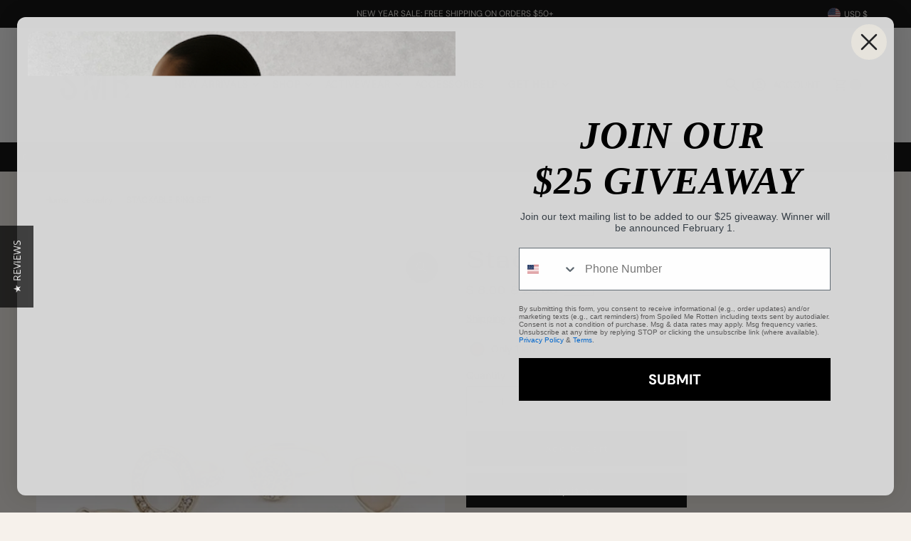

--- FILE ---
content_type: image/svg+xml
request_url: https://cdn.shopify.com/static/images/flags/ro.svg?width=32
body_size: -757
content:
<svg xmlns="http://www.w3.org/2000/svg" viewBox="0 0 640 480"><g fill-rule="evenodd" stroke-width="1pt"><path fill="#00319c" d="M0 0h213.333v480H0z"/><path fill="#ffde00" d="M213.333 0h213.333v480H213.333z"/><path fill="#de2110" d="M426.666 0H640v480H426.666z"/></g></svg>

--- FILE ---
content_type: text/javascript; charset=utf-8
request_url: https://spoiledmerotten.com/products/stackable-ring-set.js
body_size: 639
content:
{"id":445733077031,"title":"Stackable Ring Set","handle":"stackable-ring-set","description":"\u003cp\u003e\u003cspan\u003eA set of high-polish rings featuring a stackable design, white \u0026amp; peach color, and rhinestone encrusted designs.\u003c\/span\u003e\u003c\/p\u003e\n\u003ch3\u003e\u003cstrong\u003eMaterial + Fit\u003c\/strong\u003e\u003c\/h3\u003e\n\u003cdiv class=\"d_content\"\u003e\n\u003cul\u003e\n\u003cli\u003e Diameter: 0.4\" - 0.7\"\u003c\/li\u003e\n\u003c\/ul\u003e\n\u003c\/div\u003e","published_at":"2017-12-23T12:17:01-06:00","created_at":"2017-12-23T12:25:55-06:00","vendor":"Core","type":"Jewelry","tags":["Clearance","clearance-30-percent","clearance-tier-3","Gold","Jewelry","Last One","Ring","Rings","Sale","sales"],"price":800,"price_min":800,"price_max":800,"available":true,"price_varies":false,"compare_at_price":2800,"compare_at_price_min":2800,"compare_at_price_max":2800,"compare_at_price_varies":false,"variants":[{"id":6296478842919,"title":"Default Title","option1":"Default Title","option2":null,"option3":null,"sku":"SP-J120425","requires_shipping":true,"taxable":true,"featured_image":null,"available":true,"name":"Stackable Ring Set","public_title":null,"options":["Default Title"],"price":800,"weight":14,"compare_at_price":2800,"inventory_quantity":1,"inventory_management":"shopify","inventory_policy":"deny","barcode":"20942919","requires_selling_plan":false,"selling_plan_allocations":[]}],"images":["\/\/cdn.shopify.com\/s\/files\/1\/0814\/0671\/products\/TR10425_Color_26.jpg?v=1763015954","\/\/cdn.shopify.com\/s\/files\/1\/0814\/0671\/products\/TR10425_Color_27_8b8466b1-edd7-4284-8d54-84c181d611b4.jpg?v=1763015956"],"featured_image":"\/\/cdn.shopify.com\/s\/files\/1\/0814\/0671\/products\/TR10425_Color_26.jpg?v=1763015954","options":[{"name":"Title","position":1,"values":["Default Title"]}],"url":"\/products\/stackable-ring-set","media":[{"alt":"Stackable Ring Set - Spoiled Me Rotten ","id":576768671787,"position":1,"preview_image":{"aspect_ratio":0.667,"height":1620,"width":1080,"src":"https:\/\/cdn.shopify.com\/s\/files\/1\/0814\/0671\/products\/TR10425_Color_26.jpg?v=1763015954"},"aspect_ratio":0.667,"height":1620,"media_type":"image","src":"https:\/\/cdn.shopify.com\/s\/files\/1\/0814\/0671\/products\/TR10425_Color_26.jpg?v=1763015954","width":1080},{"alt":"Stackable Ring Set - Spoiled Me Rotten ","id":576770605099,"position":2,"preview_image":{"aspect_ratio":0.667,"height":1620,"width":1080,"src":"https:\/\/cdn.shopify.com\/s\/files\/1\/0814\/0671\/products\/TR10425_Color_27_8b8466b1-edd7-4284-8d54-84c181d611b4.jpg?v=1763015956"},"aspect_ratio":0.667,"height":1620,"media_type":"image","src":"https:\/\/cdn.shopify.com\/s\/files\/1\/0814\/0671\/products\/TR10425_Color_27_8b8466b1-edd7-4284-8d54-84c181d611b4.jpg?v=1763015956","width":1080}],"requires_selling_plan":false,"selling_plan_groups":[]}